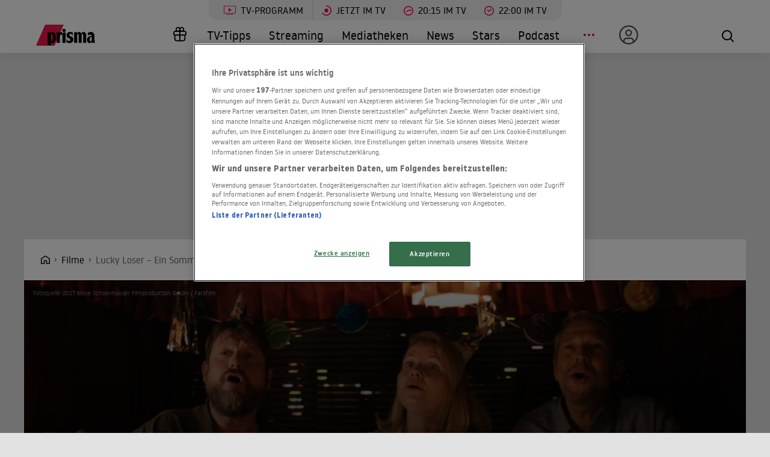

--- FILE ---
content_type: image/svg+xml
request_url: https://www.prisma.de/public/front/img/icon--loupe.0d8061ab.svg
body_size: -382
content:
<svg xmlns="http://www.w3.org/2000/svg" viewBox="0 0 19.707 19.707" fill="none" stroke="#000" stroke-width="2" xmlns:v="https://vecta.io/nano"><circle cx="8.444" cy="8.444" r="7.444"/><path d="M13.722 13.722L19 19"/></svg>

--- FILE ---
content_type: image/svg+xml
request_url: https://www.prisma.de/public/front/img/icon--monitor.cfc79fc1.svg
body_size: -249
content:
<svg xmlns="http://www.w3.org/2000/svg" width="22" height="19.286" fill="none" stroke="#000" stroke-width="2" xmlns:v="https://vecta.io/nano"><path d="M1 1h20v12H1z"/><path d="M4 18.042c2.28-.64 4.632-.99 7-1.042 2.368.052 4.72.402 7 1.042" stroke-linecap="round"/><path d="M8 13.042V17m6-3.958V17"/></svg>